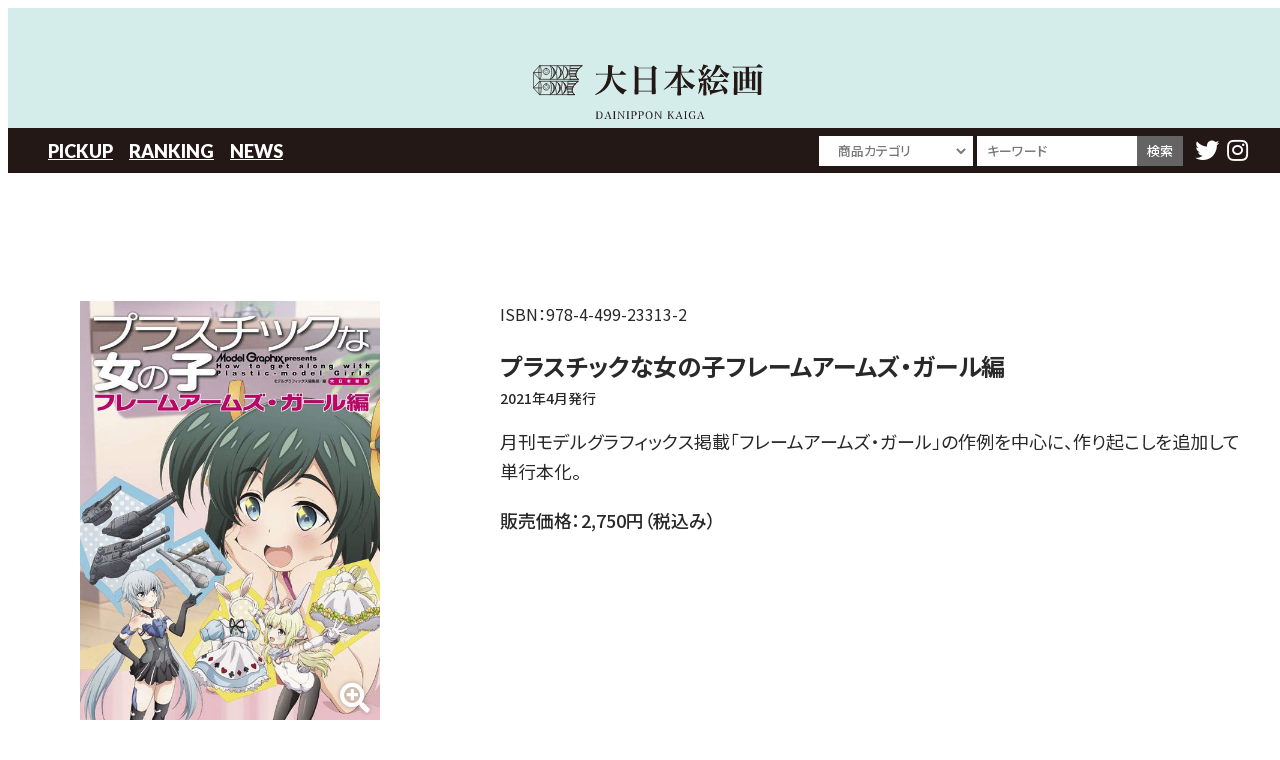

--- FILE ---
content_type: text/html; charset=UTF-8
request_url: https://kaiga.co.jp/publication/books/%E3%83%97%E3%83%A9%E3%82%B9%E3%83%81%E3%83%83%E3%82%AF%E3%81%AA%E5%A5%B3%E3%81%AE%E5%AD%90%E3%83%95%E3%83%AC%E3%83%BC%E3%83%A0%E3%82%A2%E3%83%BC%E3%83%A0%E3%82%BA%E3%83%BB%E3%82%AC%E3%83%BC%E3%83%AB/
body_size: 29647
content:
<!DOCTYPE html>
<html lang="ja">
<!-- start header -->
<head>
    <meta charset="UTF-8" />
    <meta name="viewport" content="width=device-width, initial-scale=1" />
    <!-- description -->
    <meta name="description" content="大日本絵画はモデルグラフィックス,アーマーモデリング,スケールアヴィエーション,ミリタリー,絵本,えほんなどを出版" />
    <!-- icon -->
    <link rel="shortcut icon" href="https://kaiga.co.jp/wp-content/themes/dp/common/assets/favicon.ico" type="image/x-icon" />
    <link rel="apple-touch-icon" href="https://kaiga.co.jp/wp-content/themes/dp/common/assets/apple-touch-icon.png" />
    <link rel="apple-touch-icon" sizes="57x57" href="https://kaiga.co.jp/wp-content/themes/dp/common/assets/apple-touch-icon-57x57.png" />
    <link rel="apple-touch-icon" sizes="72x72" href="https://kaiga.co.jp/wp-content/themes/dp/common/assets/apple-touch-icon-72x72.png" />
    <link rel="apple-touch-icon" sizes="76x76" href="https://kaiga.co.jp/wp-content/themes/dp/common/assets/apple-touch-icon-76x76.png" />
    <link rel="apple-touch-icon" sizes="114x114" href="https://kaiga.co.jp/wp-content/themes/dp/common/assets/apple-touch-icon-114x114.png" />
    <link rel="apple-touch-icon" sizes="120x120" href="https://kaiga.co.jp/wp-content/themes/dp/common/assets/apple-touch-icon-120x120.png" />
    <link rel="apple-touch-icon" sizes="144x144" href="https://kaiga.co.jp/wp-content/themes/dp/common/assets/apple-touch-icon-144x144.png" />
    <link rel="apple-touch-icon" sizes="152x152" href="https://kaiga.co.jp/wp-content/themes/dp/common/assets/apple-touch-icon-152x152.png" />
    <link rel="apple-touch-icon" sizes="180x180" href="https://kaiga.co.jp/wp-content/themes/dp/common/assets/apple-touch-icon-180x180.png" />
    <!-- reset -->
    <link href="https://kaiga.co.jp/wp-content/themes/dp/common/css/reset.css" rel="stylesheet" type="text/css" />
    <!-- fontawesome -->
    <link href="https://kaiga.co.jp/wp-content/themes/dp/common/css/all.css" rel="stylesheet" type="text/css" />
    <!-- swiper -->
            <link rel="stylesheet" href="https://kaiga.co.jp/wp-content/themes/dp/common/css/swiper-bundle.min.css">
        <!-- Lightbox2 -->
            <link rel="stylesheet" href="https://kaiga.co.jp/wp-content/themes/dp/common/css/lightbox.min.css">
        <!-- ScrollHint -->
        <!-- style -->
    <link href="https://kaiga.co.jp/wp-content/themes/dp/style.css" rel="stylesheet" type="text/css">
    <!-- キャッシュ更新用 -->
    <link rel="stylesheet" href="https://kaiga.co.jp/wp-content/themes/dp/style.css?20260118-0735" type="text/css">
    <!-- wp_head start -->
    <title>プラスチックな女の子フレームアームズ・ガール編 | 大日本絵画</title>
<meta name='robots' content='max-image-preview:large' />
<link rel='stylesheet' id='contact-form-7-css' href='https://kaiga.co.jp/wp-content/plugins/contact-form-7/includes/css/styles.css?ver=5.6.4' type='text/css' media='all' />
<link rel="https://api.w.org/" href="https://kaiga.co.jp/wp-json/" /><link rel="alternate" type="application/json" href="https://kaiga.co.jp/wp-json/wp/v2/publication/3843" /><link rel="canonical" href="https://kaiga.co.jp/publication/books/%e3%83%97%e3%83%a9%e3%82%b9%e3%83%81%e3%83%83%e3%82%af%e3%81%aa%e5%a5%b3%e3%81%ae%e5%ad%90%e3%83%95%e3%83%ac%e3%83%bc%e3%83%a0%e3%82%a2%e3%83%bc%e3%83%a0%e3%82%ba%e3%83%bb%e3%82%ac%e3%83%bc%e3%83%ab/" />
<link rel='shortlink' href='https://kaiga.co.jp/?p=3843' />
<link rel="alternate" type="application/json+oembed" href="https://kaiga.co.jp/wp-json/oembed/1.0/embed?url=https%3A%2F%2Fkaiga.co.jp%2Fpublication%2Fbooks%2F%25e3%2583%2597%25e3%2583%25a9%25e3%2582%25b9%25e3%2583%2581%25e3%2583%2583%25e3%2582%25af%25e3%2581%25aa%25e5%25a5%25b3%25e3%2581%25ae%25e5%25ad%2590%25e3%2583%2595%25e3%2583%25ac%25e3%2583%25bc%25e3%2583%25a0%25e3%2582%25a2%25e3%2583%25bc%25e3%2583%25a0%25e3%2582%25ba%25e3%2583%25bb%25e3%2582%25ac%25e3%2583%25bc%25e3%2583%25ab%2F" />
<link rel="alternate" type="text/xml+oembed" href="https://kaiga.co.jp/wp-json/oembed/1.0/embed?url=https%3A%2F%2Fkaiga.co.jp%2Fpublication%2Fbooks%2F%25e3%2583%2597%25e3%2583%25a9%25e3%2582%25b9%25e3%2583%2581%25e3%2583%2583%25e3%2582%25af%25e3%2581%25aa%25e5%25a5%25b3%25e3%2581%25ae%25e5%25ad%2590%25e3%2583%2595%25e3%2583%25ac%25e3%2583%25bc%25e3%2583%25a0%25e3%2582%25a2%25e3%2583%25bc%25e3%2583%25a0%25e3%2582%25ba%25e3%2583%25bb%25e3%2582%25ac%25e3%2583%25bc%25e3%2583%25ab%2F&#038;format=xml" />
<noscript><style>.lazyload[data-src]{display:none !important;}</style></noscript><style>.lazyload{background-image:none !important;}.lazyload:before{background-image:none !important;}</style>    <!-- wp_head end -->
</head><!-- end header -->

<body id="top" class="publication-template-default single single-publication postid-3843">
<script data-cfasync="false" data-no-defer="1">var ewww_webp_supported=false;</script>
  <!-- start site-header -->
  <div class="header-wrap">
    <header id="site-header">
        <h1><a href="https://kaiga.co.jp/"><img src="[data-uri]" alt="大日本絵画" data-src="https://kaiga.co.jp/wp-content/themes/dp/common/images/logo.svg" decoding="async" class="lazyload"><noscript><img src="https://kaiga.co.jp/wp-content/themes/dp/common/images/logo.svg" alt="大日本絵画" data-eio="l"></noscript></a></h1>
        <div class="button"><span></span><span></span><span></span></div>
        <nav class="menu">
            <div class="menu-wrap">
                <ul class="spMenu">
                    <li><a href="https://whiteserow55.sakura.ne.jp/"><li>ホーム</li></a></li>
                    	<li class="cat-item cat-item-40"><a href="https://kaiga.co.jp/genre/model-graphix/">Model Graphix</a>
</li>
	<li class="cat-item cat-item-41"><a href="https://kaiga.co.jp/genre/armour-modelling/">Armour Modelling</a>
</li>
	<li class="cat-item cat-item-42"><a href="https://kaiga.co.jp/genre/scale-aviation/">Scale Aviation</a>
</li>
	<li class="cat-item cat-item-43"><a href="https://kaiga.co.jp/genre/navy-yard/">Navy Yard</a>
</li>
	<li class="cat-item cat-item-2"><a href="https://kaiga.co.jp/genre/picture-book/">しかけえほん</a>
</li>
	<li class="cat-item cat-item-3"><a href="https://kaiga.co.jp/genre/model-military/">模型・ミリタリー書籍</a>
</li>
	<li class="cat-item cat-item-45"><a href="https://kaiga.co.jp/genre/limited-edition/">HP限定商品</a>
</li>
                                            <li><a href="https://kaiga.co.jp/#pickup">PICKUP</a></li>
                        <li><a href="https://kaiga.co.jp/#ranking">RANKING</a></li>
                        <li><a href="https://kaiga.co.jp/#news">NEWS</a></li>
                                        <li><a href="https://kaiga.co.jp/copyright/"><li>著作権の利用について</li></a></li>
<li><a href="https://kaiga.co.jp/company-profile/"><li>会社概要</li></a></li>
<li><a href="https://kaiga.co.jp/inquiry/"><li>お問い合わせ</li></a></li>
<li><a href="https://kaiga.co.jp/privacy-policy/"><li>プライバシーポリシー</li></a></li>
<li><a href="https://kaiga.co.jp/stores/"><li>常備店一覧</li></a></li>
                    <!-- <li><a href="https://kaiga.co.jp/copyright">著作権の利用について</a></li>
                    <li><a href="https://kaiga.co.jp/company-profile">会社概要</a></li>
                    <li><a href="https://kaiga.co.jp/inquiry">お問い合わせ</a></li>
                    <li><a href="https://kaiga.co.jp/privacy-policy">プライバシーポリシー</a></li> -->
                </ul>
            </div>
        </nav>
    </header>
    <nav>
        <div class="wrap">
            <ul id="global">
                                    <li><a href="https://kaiga.co.jp/#pickup">PICKUP</a></li>
                    <li><a href="https://kaiga.co.jp/#ranking">RANKING</a></li>
                    <li><a href="https://kaiga.co.jp/#news">NEWS</a></li>
                            </ul>
            <form role="search" method="get" class="search-form" action="https://kaiga.co.jp">
                <label>
                    <select name="post_type" id="post_type">
                        <option value="" selected hidden>商品カテゴリ</option>
                                                        <option value="40" >Model Graphix</option>
                                                        <option value="41" >Armour Modelling</option>
                                                        <option value="42" >Scale Aviation</option>
                                                        <option value="43" >Navy Yard</option>
                                                        <option value="2" >しかけえほん</option>
                                                        <option value="3" >模型・ミリタリー書籍</option>
                                                        <option value="45" >HP限定商品</option>
                                            </select>
                </label>
                <label>
                    <input type="search" class="search-field" placeholder="キーワード" value="" name="s" title="" /><input type="submit" class="search-submit" value="検索" />
                </label>
            </form>
            <ul id="sns">
                <li><a href="https://twitter.com/dainipponkaiga"><i class="fab fa-twitter"></i></a></li>
                <li><a href="https://www.instagram.com/dainihonkaiga/?r=nametag"><i class="fab fa-instagram"></i></a></li>
            </ul>
        </div>
    </nav>
</div>  <!-- end site-header -->
  <main>
    <!-- start sns -->
    <div class="wrap sns">
    <ul>
        <li><a href="https://twitter.com/dainipponkaiga"><i class="fab fa-twitter"></i></a></li>
        <li><a href="https://www.instagram.com/dainihonkaiga/?r=nametag"><i class="fab fa-instagram"></i></a></li>
    </ul>
</div>    <!-- end sns -->
    <section class="content-block single" id="%e3%83%97%e3%83%a9%e3%82%b9%e3%83%81%e3%83%83%e3%82%af%e3%81%aa%e5%a5%b3%e3%81%ae%e5%ad%90%e3%83%95%e3%83%ac%e3%83%bc%e3%83%a0%e3%82%a2%e3%83%bc%e3%83%a0%e3%82%ba%e3%83%bb%e3%82%ac%e3%83%bc%e3%83%ab">
              <!-- start book-content -->
        <div class="wrap book-content">
    <section class="book-img">
        <figure>                <a href="https://kaiga.co.jp/wp-content/uploads/2022/08/9784499233132.jpg" data-lightbox="fullimg"><img src="[data-uri]" alt="" data-src="https://kaiga.co.jp/wp-content/uploads/2022/08/9784499233132.jpg" decoding="async" class="lazyload" /><noscript><img src="https://kaiga.co.jp/wp-content/uploads/2022/08/9784499233132.jpg" alt="" data-eio="l" /></noscript></a>
                <!-- <img src="[data-uri]" alt="" data-src="https://kaiga.co.jp/wp-content/uploads/2022/08/9784499233132-265x375.jpg" decoding="async" class="lazyload" /><noscript><img src="https://kaiga.co.jp/wp-content/uploads/2022/08/9784499233132-265x375.jpg" alt="" data-eio="l" /></noscript> -->
                    </figure>
            </section>
    <section class="book-detail">
                            <p class="jan">ISBN：<span>978-4-499-23313-2</span></p>
                <h3>プラスチックな女の子フレームアームズ・ガール編            <!--  -->

                            <span>2021年4月発行</span>
            
        </h3>
                    <p>月刊モデルグラフィックス掲載「フレームアームズ・ガール」の作例を中心に、作り起こしを追加して単行本化。</p>
                            <!-- <p class="price">販売価格(税抜)：<span>2,500</span>円</p> -->
            <p class="tax">販売価格：<span>2,750</span>円（税込み）</p>
                        <!-- stock -->
                    <!-- no stock -->
                <!-- //stock -->
    </section>
</div>
        <!-- end book-content -->
        <!-- start related -->
        <div class="wrap related-slide">
    <h3>関連商品</h3>
    <div class="swiper related">
        <div class="swiper-wrapper">
                            
                    <div class="swiper-slide">
                        <a href="https://kaiga.co.jp/publication/books/%e3%82%aa%e3%82%b9%e3%83%97%e3%83%ac%e3%82%a4%e4%b8%96%e7%95%8c%e3%81%ae%e6%88%a6%e9%97%98%e6%a9%9f%e3%82%a8%e3%83%bc%e3%82%b912-%e7%ac%ac8%e8%88%aa%e7%a9%ba%e8%bb%8d%e3%81%aep-47%e3%82%b5%e3%83%b3/">
                                                            <img src="[data-uri]" alt="" data-src="https://kaiga.co.jp/wp-content/uploads/2022/08/9784499227575.jpg" decoding="async" class="lazyload" /><noscript><img src="https://kaiga.co.jp/wp-content/uploads/2022/08/9784499227575.jpg" alt="" data-eio="l" /></noscript>
                                                        <div class="descwrap">
                                <h6 class="book">オスプレイ世界の戦闘機エース12 第8航空軍のP-47サンダーボルトエース</h6>
                                                                    <p class="publication">2001年8月発行</p>
                                                            </div>
                        </a>
                    </div>

                
                    <div class="swiper-slide">
                        <a href="https://kaiga.co.jp/publication/books/%e3%82%ac%e3%83%b3%e3%83%80%e3%83%a0%e3%82%a2%e3%83%bc%e3%82%ab%e3%82%a4%e3%83%b4%e3%82%b9%e3%80%8e%e3%82%b0%e3%83%aa%e3%83%97%e3%82%b9%e6%88%a6%e5%bd%b9%e3%80%8f%e7%b7%a8/">
                                                            <img src="[data-uri]" alt="" data-src="https://kaiga.co.jp/wp-content/uploads/2022/08/9784499231220-300x320.jpg" decoding="async" class="lazyload" /><noscript><img src="https://kaiga.co.jp/wp-content/uploads/2022/08/9784499231220-300x320.jpg" alt="" data-eio="l" /></noscript>
                                                        <div class="descwrap">
                                <h6 class="book">ガンダムアーカイヴス『グリプス戦役』編</h6>
                                                                    <p class="publication">2013年11月発行</p>
                                                            </div>
                        </a>
                    </div>

                
                    <div class="swiper-slide">
                        <a href="https://kaiga.co.jp/publication/books/%e6%97%a5%e6%9c%ac%e6%b5%b7%e8%bb%8d%e6%88%a6%e9%97%98%e6%a9%9f%e9%9a%8a%e3%80%80%e5%86%99%e7%9c%9f%e9%9b%86%e3%80%80%e3%80%80%e5%a4%a7%e9%99%b8%e3%81%ae%e5%8f%a4%e8%b1%aa%e3%80%81%e7%ac%ac12%e8%88%aa/">
                                                            <img src="[data-uri]" alt="" data-src="https://kaiga.co.jp/wp-content/uploads/2022/08/9784499230643.jpg" decoding="async" class="lazyload" /><noscript><img src="https://kaiga.co.jp/wp-content/uploads/2022/08/9784499230643.jpg" alt="" data-eio="l" /></noscript>
                                                        <div class="descwrap">
                                <h6 class="book">日本海軍戦闘機隊　写真集　　大陸の古豪、第12航空隊と第14航空隊</h6>
                                                                    <p class="publication">2011年10月発行</p>
                                                            </div>
                        </a>
                    </div>

                
                    <div class="swiper-slide">
                        <a href="https://kaiga.co.jp/publication/books/%e7%aa%81%e6%92%83%e7%a0%b2%e5%85%b5%e4%b8%8a/">
                                                            <img src="[data-uri]" alt="" data-src="https://kaiga.co.jp/wp-content/uploads/2022/08/9784499227728.jpg" decoding="async" class="lazyload" /><noscript><img src="https://kaiga.co.jp/wp-content/uploads/2022/08/9784499227728.jpg" alt="" data-eio="l" /></noscript>
                                                        <div class="descwrap">
                                <h6 class="book">突撃砲兵[上]</h6>
                                                                    <p class="publication">2002年3月発行</p>
                                                            </div>
                        </a>
                    </div>

                
                    <div class="swiper-slide">
                        <a href="https://kaiga.co.jp/publication/books/%e7%9c%9f%e7%8f%a0%e6%b9%be%e5%a5%87%e8%a5%b21941-12-8%e3%80%80%e6%a8%a1%e5%9e%8b%e3%81%a7%e3%81%9f%e3%81%a9%e3%82%8b%e5%a4%aa%e5%b9%b3%e6%b4%8b%e6%88%a6%e4%ba%89%e3%81%ae%e6%b5%b7%e6%88%a6%e3%82%b7/">
                                                            <img src="[data-uri]" alt="" data-src="https://kaiga.co.jp/wp-content/uploads/2022/08/9784499231602.jpg" decoding="async" class="lazyload" /><noscript><img src="https://kaiga.co.jp/wp-content/uploads/2022/08/9784499231602.jpg" alt="" data-eio="l" /></noscript>
                                                        <div class="descwrap">
                                <h6 class="book">真珠湾奇襲1941.12.8　模型でたどる太平洋戦争の海戦シリーズ</h6>
                                                                    <p class="publication">2015年11月発行</p>
                                                            </div>
                        </a>
                    </div>

                
                    <div class="swiper-slide">
                        <a href="https://kaiga.co.jp/publication/books/%e3%83%ab%e3%83%b3%e3%82%ac%e6%b2%96%e3%81%ae%e9%96%83%e5%85%89/">
                                                            <img src="[data-uri]" alt="" data-src="https://kaiga.co.jp/wp-content/uploads/2022/08/9784499229739.jpg" decoding="async" class="lazyload" /><noscript><img src="https://kaiga.co.jp/wp-content/uploads/2022/08/9784499229739.jpg" alt="" data-eio="l" /></noscript>
                                                        <div class="descwrap">
                                <h6 class="book">ルンガ沖の閃光</h6>
                                                                    <p class="publication">2008年9月発行</p>
                                                            </div>
                        </a>
                    </div>

                
                    <div class="swiper-slide">
                        <a href="https://kaiga.co.jp/publication/books/%e3%82%aa%e3%82%b9%e3%83%97%e3%83%ac%e3%82%a4%e8%bb%8d%e7%94%a8%e6%a9%9f%e3%82%b7%e3%83%aa%e3%83%bc%e3%82%ba44-%e3%82%af%e3%83%ad%e3%82%a2%e3%83%81%e3%82%a2%e7%a9%ba%e8%bb%8d%e3%81%ae%e3%83%a1/">
                                                            <img src="[data-uri]" alt="" data-src="https://kaiga.co.jp/wp-content/uploads/2022/08/9784499228398.jpg" decoding="async" class="lazyload" /><noscript><img src="https://kaiga.co.jp/wp-content/uploads/2022/08/9784499228398.jpg" alt="" data-eio="l" /></noscript>
                                                        <div class="descwrap">
                                <h6 class="book">オスプレイ軍用機シリーズ44 クロアチア空軍のメッサーシュミットBf109エース</h6>
                                                                    <p class="publication">2004年4月発行</p>
                                                            </div>
                        </a>
                    </div>

                
                    <div class="swiper-slide">
                        <a href="https://kaiga.co.jp/publication/books/%e7%ac%ac10%e6%88%a6%e8%bb%8a%e5%b8%ab%e5%9b%a3%e6%88%a6%e5%a0%b4%e5%86%99%e7%9c%9f%e9%9b%86/">
                                                            <img src="[data-uri]" alt="" data-src="https://kaiga.co.jp/wp-content/uploads/2022/08/9784499228411.jpg" decoding="async" class="lazyload" /><noscript><img src="https://kaiga.co.jp/wp-content/uploads/2022/08/9784499228411.jpg" alt="" data-eio="l" /></noscript>
                                                        <div class="descwrap">
                                <h6 class="book">第10戦車師団戦場写真集</h6>
                                                                    <p class="publication">2004年5月発行</p>
                                                            </div>
                        </a>
                    </div>

                
                    <div class="swiper-slide">
                        <a href="https://kaiga.co.jp/publication/books/%e3%83%90%e3%83%ab%e3%82%b8%e3%81%ae%e6%88%a6%e3%81%84%e4%b8%8b/">
                                                            <img src="[data-uri]" alt="画像準備中" data-src="https://kaiga.co.jp/wp-content/themes/dp/common/assets/thumbnail.jpg" decoding="async" class="lazyload"><noscript><img src="https://kaiga.co.jp/wp-content/themes/dp/common/assets/thumbnail.jpg" alt="画像準備中" data-eio="l"></noscript>
                                                        <div class="descwrap">
                                <h6 class="book">バルジの戦い(下)</h6>
                                                                    <p class="publication"></p>
                                                            </div>
                        </a>
                    </div>

                
                    <div class="swiper-slide">
                        <a href="https://kaiga.co.jp/publication/books/%e3%82%aa%e3%82%b9%e3%83%97%e3%83%ac%e3%82%a4%e4%b8%96%e7%95%8c%e3%81%ae%e6%88%a6%e8%bb%8a6-%e3%83%86%e3%82%a3%e3%82%ac%e3%83%bc%e2%85%b0%e9%87%8d%e6%88%a6%e8%bb%8a/">
                                                            <img src="[data-uri]" alt="" data-src="https://kaiga.co.jp/wp-content/uploads/2022/08/9784499227315-300x320.jpg" decoding="async" class="lazyload" /><noscript><img src="https://kaiga.co.jp/wp-content/uploads/2022/08/9784499227315-300x320.jpg" alt="" data-eio="l" /></noscript>
                                                        <div class="descwrap">
                                <h6 class="book">オスプレイ世界の戦車6 ティガーⅠ重戦車</h6>
                                                                    <p class="publication">2000年12月発行</p>
                                                            </div>
                        </a>
                    </div>

                
                    <div class="swiper-slide">
                        <a href="https://kaiga.co.jp/publication/books/%e3%82%aa%e3%82%b9%e3%83%97%e3%83%ac%e3%82%a4%e8%bb%8d%e7%94%a8%e6%a9%9f%e3%82%b7%e3%83%aa%e3%83%bc%e3%82%ba52-%e3%83%89%e3%82%a4%e3%83%84%e7%a9%ba%e8%bb%8d%e5%bc%b7%e8%a5%b2%e9%a3%9b%e8%a1%8c/">
                                                            <img src="[data-uri]" alt="" data-src="https://kaiga.co.jp/wp-content/uploads/2022/08/9784499229166.jpg" decoding="async" class="lazyload" /><noscript><img src="https://kaiga.co.jp/wp-content/uploads/2022/08/9784499229166.jpg" alt="" data-eio="l" /></noscript>
                                                        <div class="descwrap">
                                <h6 class="book">オスプレイ軍用機シリーズ52 ドイツ空軍強襲飛行隊</h6>
                                                                    <p class="publication">2006年8月発行</p>
                                                            </div>
                        </a>
                    </div>

                
                    <div class="swiper-slide">
                        <a href="https://kaiga.co.jp/publication/books/%e6%a0%84%e5%85%89%e3%81%ae%e8%8d%92%e9%b7%b2%e3%81%9f%e3%81%a1/">
                                                            <img src="[data-uri]" alt="画像準備中" data-src="https://kaiga.co.jp/wp-content/themes/dp/common/assets/thumbnail.jpg" decoding="async" class="lazyload"><noscript><img src="https://kaiga.co.jp/wp-content/themes/dp/common/assets/thumbnail.jpg" alt="画像準備中" data-eio="l"></noscript>
                                                        <div class="descwrap">
                                <h6 class="book">栄光の荒鷲たち</h6>
                                                                    <p class="publication"></p>
                                                            </div>
                        </a>
                    </div>

                                            
        </div>
        <div class="swiper-button-next"></div>
        <div class="swiper-button-prev"></div>
    </div>
</div>        <!-- end related -->
          </section>
  </main>
  <!-- start footer -->
  <footer id="site-footer">
    <div class="wrap">
        <nav>
            <ul>
				<li><a href="https://kaiga.co.jp/stores">常備店一覧</a></li>
                <li><a href="https://kaiga.co.jp/privacy-policy">プライバシーポリシー</a></li>
                <li><a href="https://kaiga.co.jp/copyright">著作権の利用について</a></li>
                <li><a href="https://kaiga.co.jp/company-profile">会社概要</a></li>
                <li><a href="https://kaiga.co.jp/inquiry">お問い合わせ</a></li>
            </ul>
        </nav><small><i class="fa fa-copyright"></i>2005 株式会社大日本絵画</small>
    </div>
    <p id="return"><a href="#"><i class="fas fa-chevron-circle-up"></i></a></p>
</footer>  <!-- end footer -->
  <!-- start optional -->
  <!-- optinal -->
<script src="https://ajax.googleapis.com/ajax/libs/jquery/3.6.0/jquery.min.js"></script>
<script src="https://kaiga.co.jp/wp-content/themes/dp/common/js/script.js"></script>
  <script src="https://kaiga.co.jp/wp-content/themes/dp/common/js/swiper-bundle.min.js"></script>
  <script src="https://kaiga.co.jp/wp-content/themes/dp/common/js/lightbox.min.js"></script>
  <script>
    /* related */
    var swiper = new Swiper(".related", {
      slidesPerView: 2,
      spaceBetween: 10,
      breakpoints: {
        576: {
          slidesPerView: 3,
          spaceBetween: 20,
        },
        768: {
          slidesPerView: 4,
          spaceBetween: 30,
        },
        992: {
          slidesPerView: 5,
          spaceBetween: 30,
        },
        1200: {
          slidesPerView: 5,
          spaceBetween: 50,
        },
      },
      centeredSlides: true,
      autoplay: {
        delay: 3000,
      },
      loop: true,
      navigation: {
        nextEl: ".swiper-button-next",
        prevEl: ".swiper-button-prev",
      },
    });
  </script>
<!-- wp_footer start -->
<script type='text/javascript' id='eio-lazy-load-js-before'>
var eio_lazy_vars = {"exactdn_domain":"","skip_autoscale":0,"threshold":0};
</script>
<script type='text/javascript' src='https://kaiga.co.jp/wp-content/plugins/ewww-image-optimizer/includes/lazysizes.min.js?ver=692' id='eio-lazy-load-js'></script>
<script type='text/javascript' src='https://kaiga.co.jp/wp-content/plugins/contact-form-7/includes/swv/js/index.js?ver=5.6.4' id='swv-js'></script>
<script type='text/javascript' id='contact-form-7-js-extra'>
/* <![CDATA[ */
var wpcf7 = {"api":{"root":"https:\/\/kaiga.co.jp\/wp-json\/","namespace":"contact-form-7\/v1"}};
/* ]]> */
</script>
<script type='text/javascript' src='https://kaiga.co.jp/wp-content/plugins/contact-form-7/includes/js/index.js?ver=5.6.4' id='contact-form-7-js'></script>
<!-- wp_footer end -->  <!-- end optional -->
</body>

</html>

--- FILE ---
content_type: image/svg+xml
request_url: https://kaiga.co.jp/wp-content/themes/dp/common/images/logo.svg
body_size: 14134
content:
<?xml version="1.0" encoding="utf-8"?>
<!-- Generator: Adobe Illustrator 26.3.1, SVG Export Plug-In . SVG Version: 6.00 Build 0)  -->
<svg version="1.1" id="レイヤー_1" xmlns="http://www.w3.org/2000/svg" xmlns:xlink="http://www.w3.org/1999/xlink" x="0px"
	 y="0px" width="316.8px" height="75.6px" viewBox="0 0 316.8 75.6" style="enable-background:new 0 0 316.8 75.6;"
	 xml:space="preserve">
<style type="text/css">
	.st0{fill:#231815;}
	.st1{fill:none;stroke:#231815;stroke-width:0.9543;stroke-linecap:round;stroke-linejoin:round;}
	.st2{fill:none;stroke:#231815;stroke-width:0.4806;stroke-linecap:round;stroke-linejoin:round;}
</style>
<g>
	<g>
		<path class="st0" d="M86.4,75c0.4,0,0.8,0,0.9-0.2c0.1-0.1,0.1-0.4,0.1-1.2v-6.8c0-0.9,0-1.1-0.1-1.2c-0.2-0.2-0.5-0.2-0.9-0.2
			v-0.3h4.1c1.5,0,2.6,0.2,3.3,0.6c1.3,0.9,2.1,2.2,2.1,4.3c0,2.1-0.8,3.6-1.9,4.5c-0.9,0.6-2.1,0.8-3.8,0.8h-3.8
			C86.4,75.5,86.4,75,86.4,75z M90.3,74.8c1.4,0,2.4-0.4,3-1.1c0.6-0.8,1.1-1.9,1.1-3.4s-0.3-2.6-0.8-3.4C93,66,92,65.4,90.3,65.4
			h-1.2v9.4H90.3z"/>
		<path class="st0" d="M100.5,73c-0.2,0.5-0.3,0.9-0.3,1.2c0,0.4,0.3,0.8,1.2,0.8v0.3H98V75c0.9,0,1.3-0.5,2-2l3-7.9l0.9-0.1l3,8.5
			c0.3,0.8,0.5,1.2,0.8,1.4c0.2,0.1,0.3,0.1,0.8,0.1v0.3h-3.9V75c0.8,0,1-0.1,1-0.6c0-0.2,0-0.4-0.2-0.9l-0.6-1.7h-3.9L100.5,73z
			 M102.9,66.5l-1.8,4.8h3.5L102.9,66.5z"/>
		<path class="st0" d="M110.1,75c1.2,0,1.2-0.2,1.2-1.5v-6.8c0-1.4-0.1-1.4-1.2-1.5v-0.3h3.9v0.3c-1.2,0-1.2,0.1-1.2,1.5v6.8
			c0,1.3,0.1,1.3,1.2,1.5v0.3h-3.9V75z"/>
		<path class="st0" d="M118.1,72.9c0,1.1,0,1.5,0.1,1.6c0.2,0.3,0.5,0.5,1,0.5v0.3h-3.1V75c1,0,1.3-0.5,1.3-2.4v-5.7
			c0-1.4-0.1-1.5-1.2-1.7V65h2.5l5.9,8.2v-5.7c0-1.2,0-1.6-0.2-1.9c-0.1-0.3-0.5-0.4-1-0.4v-0.3h3.3v0.3c-1,0-1.3,0.4-1.3,2.1V75
			h-0.9l-6.3-9.1v7H118.1z"/>
		<path class="st0" d="M128.7,75c1.2,0,1.2-0.2,1.2-1.5v-6.8c0-1.4-0.1-1.4-1.2-1.5v-0.3h3.9v0.3c-1.2,0-1.2,0.1-1.2,1.5v6.8
			c0,1.3,0.1,1.3,1.2,1.5v0.3h-3.9V75z"/>
		<path class="st0" d="M137.4,73.5c0,1.3,0.1,1.3,1.2,1.5v0.3h-3.8V75c1.1,0,1.2-0.2,1.2-1.5v-6.8c0-1.4-0.2-1.4-1.1-1.5v-0.3h3.9
			c1.1,0,2,0.1,2.6,0.4c0.9,0.4,1.4,1.2,1.4,2.6c0,1.3-0.6,2.2-1.8,2.6c-0.6,0.1-1.6,0.3-2.7,0.3h-0.9
			C137.4,70.8,137.4,73.5,137.4,73.5z M138.3,70.5c1,0,1.8-0.2,2.1-0.6c0.4-0.4,0.6-1.1,0.6-1.9c0-1.7-0.9-2.6-2.5-2.6h-1.2v4.9h1.1
			V70.5z"/>
		<path class="st0" d="M147.3,73.5c0,1.3,0.1,1.3,1.2,1.5v0.3h-3.8V75c1.1,0,1.2-0.2,1.2-1.5v-6.8c0-1.4-0.1-1.4-1.1-1.5v-0.3h3.9
			c1,0,1.9,0.1,2.5,0.4c0.9,0.4,1.4,1.2,1.4,2.6c0,1.3-0.6,2.2-1.8,2.6c-0.6,0.1-1.6,0.3-2.7,0.3h-0.9
			C147.3,70.8,147.3,73.5,147.3,73.5z M148.2,70.5c1,0,1.8-0.2,2.1-0.6c0.4-0.4,0.6-1.1,0.6-1.9c0-1.7-0.9-2.6-2.5-2.6h-1.2v4.9h1.1
			V70.5z"/>
		<path class="st0" d="M159.9,64.8c2.8,0,4.8,2.1,4.8,5.4s-1.9,5.4-4.8,5.4c-2.9,0-4.8-2.1-4.8-5.4S156.9,64.8,159.9,64.8z
			 M157.4,73.7c0.5,0.9,1.4,1.5,2.4,1.5c2,0,3.2-1.8,3.2-4.9c0-1.5-0.3-2.6-0.8-3.5c-0.6-0.9-1.4-1.5-2.4-1.5c-1,0-1.9,0.5-2.4,1.5
			c-0.4,0.9-0.8,2.1-0.8,3.5C156.6,71.5,156.9,72.8,157.4,73.7z"/>
		<path class="st0" d="M168.9,72.9c0,1.1,0,1.5,0.1,1.6c0.1,0.3,0.4,0.5,1,0.5v0.3H167V75c1.1,0,1.4-0.5,1.4-2.4v-5.7
			c0-1.4-0.1-1.5-1.2-1.7V65h2.6l5.9,8.4v-5.7c0-1.2,0-1.7-0.1-1.9c-0.1-0.3-0.4-0.5-1-0.5V65h3.3v0.3c-1,0-1.4,0.5-1.4,2.1v7.8
			h-0.9l-6.3-9.2v6.9H168.9z"/>
		<path class="st0" d="M187.8,73.5c0,1.3,0.1,1.3,1.2,1.5v0.3h-3.8V75c1.1,0,1.2-0.2,1.2-1.5v-6.8c0-1.4-0.1-1.4-1.1-1.5v-0.3h3.8
			v0.3c-1,0-1.2,0.1-1.2,1.5v3.8l3.1-3.5c0.5-0.4,0.8-0.9,0.8-1.2s-0.3-0.4-0.9-0.4v-0.3h3.4v0.3c-0.9,0-1.5,0.4-2.5,1.6l-2,2.1
			l3.2,4.6c0.6,0.9,1.1,1.2,1.7,1.2v0.3h-2.5c-0.3-0.6-0.5-0.9-0.9-1.5l-2.4-3.8l-1,1.1L187.8,73.5L187.8,73.5z"/>
		<path class="st0" d="M198.5,73c-0.2,0.5-0.3,0.9-0.3,1.2c0,0.4,0.3,0.8,1.2,0.8v0.3h-3.5V75c0.9,0,1.3-0.5,2-2l3-7.9l0.9-0.1
			l3,8.5c0.3,0.8,0.4,1.2,0.8,1.4c0.2,0.1,0.3,0.1,0.8,0.1v0.3h-3.8V75c0.8,0,1.1-0.1,1.1-0.6c0-0.2,0-0.4-0.2-0.9l-0.6-1.6h-3.9
			L198.5,73z M200.9,66.5l-1.8,4.8h3.4L200.9,66.5z"/>
		<path class="st0" d="M208.2,75c1.2,0,1.2-0.2,1.2-1.5v-6.8c0-1.4-0.2-1.4-1.2-1.5v-0.3h3.9v0.3c-1.2,0-1.2,0.1-1.2,1.5v6.8
			c0,1.3,0.2,1.3,1.2,1.5v0.3h-3.9V75z"/>
		<path class="st0" d="M224.1,70.7V71c-1,0-1,0.1-1,1.3v1c0,0.8,0,1.1,0,1.5c-0.6,0-0.9,0.2-1.7,0.3c-0.9,0.1-1.5,0.3-2.1,0.3
			c-3,0-4.7-2-4.7-5.1c0-3.3,1.9-5.6,4.8-5.6c0.6,0,1.1,0,2,0.3c0.2,0,0.4,0.2,0.8,0.2c0.3,0,0.4,0,0.9-0.2v3h-0.5
			c-0.2-0.8-0.3-1.3-0.6-1.8c-0.4-0.6-1.2-1-2.2-1c-1.2,0-2.1,0.6-2.7,1.5c-0.5,0.9-0.8,1.9-0.8,3.3c0,1.4,0.3,2.6,0.8,3.5
			c0.6,1,1.3,1.5,2.5,1.5c0.9,0,1.8-0.3,2.2-0.6v-2.2c0-1.2-0.2-1.3-1.2-1.3v-0.3h3.4V70.7z"/>
		<path class="st0" d="M228.3,73c-0.2,0.5-0.3,0.9-0.3,1.2c0,0.4,0.3,0.8,1.2,0.8v0.3h-3.5V75c0.9,0,1.3-0.5,2-2l3-7.9l0.9-0.1
			l3,8.5c0.3,0.8,0.4,1.2,0.8,1.4c0.2,0.1,0.3,0.1,0.8,0.1v0.3h-3.9V75c0.8,0,1-0.1,1-0.6c0-0.2,0-0.4-0.2-0.9l-0.6-1.7h-3.9
			L228.3,73z M230.7,66.5l-1.8,4.8h3.5L230.7,66.5z"/>
	</g>
	<g>
		<g>
			<path class="st0" d="M108.8,14.6c1.2,5.4,3.5,9.7,6.9,13.4c2.2,2.2,5.2,4.5,8.2,5.8c1.7,0.8,3,1.2,5.3,1.8v0.6
				c-2.4,1.2-3.6,2.4-4.4,4.7c-0.3,0.6-0.5,0.8-0.8,0.8c-0.5,0-1.4-0.6-2.9-1.7c-4.6-3.5-8-7.8-10.3-13.9c-1.2-3-1.8-5.9-2.5-9.9
				c-0.8,7.5-3.2,13-7.5,17.4c-2.7,2.7-6,5.1-9.6,6.8c-1.6,0.8-2.8,1.2-5.4,2.2l-0.3-0.8c6.8-4.4,10-7.5,12.9-12
				c2.5-4.2,4-9.3,4.7-15.3h-12c-1.7,0-2.7,0.2-4.2,0.3L86.6,13c1.5,0.3,2.8,0.5,4.5,0.5h12c0.1-2.2,0.3-4.4,0.3-7.4
				c0-2.2,0-2.8-0.3-4.8c1.6,0.2,2.8,0.3,3.6,0.3c3.3,0.5,4.4,0.6,4.4,1.2c0,0.4-0.5,0.8-2,1.2c-0.2,4.8-0.2,6.6-0.5,9.5h10.2
				l3.5-4.3c2.5,1.9,3.3,2.6,5.7,4.5c0.3,0.3,0.3,0.5,0.3,0.6c0,0.2-0.3,0.3-0.6,0.3H108.8z"/>
			<path class="st0" d="M145.4,40.5c0,1.1-0.6,1.2-3.8,1.2c-1.6,0-1.8-0.2-1.8-1.1c0.3-8.1,0.3-12.9,0.3-23.2c0-9.3,0-11.5-0.3-15.3
				c2.7,1.2,3.6,1.6,6,3h17.2c1.2-1.4,1.6-1.7,2.8-3c1.8,1.3,2.4,1.6,4.1,3c0.4,0.3,0.6,0.6,0.6,0.9c0,0.5-0.3,0.8-1.7,1.5v7.2
				c0,13.5,0,16.5,0.3,25.4c0,0.6-0.1,0.8-0.3,0.9c-0.4,0.3-1.8,0.4-3.4,0.4c-1.5,0-2-0.2-2-0.9v-0.1v-2.7h-18.1V40.5z M163.5,5.8
				h-18.1v14.2h18.1V5.8z M145.4,21.1v15.6h18.1V21.1H145.4z"/>
			<path class="st0" d="M204.2,11.7c1.1,2.4,1.3,3.1,2.2,4.7c2.7,4,6.5,7.5,11,10.2c2.1,1.2,3.3,1.8,6,2.8v0.5
				c-1.3,0.6-2.1,1.1-2.7,2.2c-0.3,0.6-0.8,1.5-1,2c-0.2,0.4-0.3,0.6-0.6,0.6c-0.3,0-0.8-0.3-1.8-1c-4-3-6.9-6.2-9.6-11
				c-1.9-3.3-2.8-5.7-4.2-9.9l0.2,18.8h2.2c1-1.2,1.9-2.6,2.8-3.6c2.1,1.7,2.7,2.2,4.7,3.9c0.2,0.1,0.3,0.3,0.3,0.4
				c0,0.2-0.3,0.3-0.4,0.3h-9.5c0.2,6.9,0.2,6.9,0.3,9.3c0,1.1-0.5,1.2-3.5,1.2c-1.7,0-1.9-0.2-1.9-0.9c0.2-3.3,0.2-4,0.3-9.5h-5.8
				c-1.2,0-1.8,0-2.8,0.3l-0.3-1.5c1.2,0.3,2,0.3,3,0.3h6l0.2-13.5c-2.8,4.6-5.2,7.5-9.1,10.6c-3.1,2.7-6,4.5-10,6.6l-0.3-0.5
				c5.4-4.5,8.4-7.9,12-13.2c2.2-3.3,4.1-6.9,5.4-9.9h-12c-1.2,0-2.1,0.2-3.1,0.3l-0.5-2c1.2,0.3,2.4,0.5,3.5,0.5h14.1v-5
				c0-2.2,0-3-0.3-4.7c1.5,0.1,2.7,0.3,3.3,0.3c3.2,0.3,3.6,0.4,3.6,1.1c0,0.4-0.4,0.8-1.8,1.2v7.1h9.8c1.5-1.8,1.9-2.4,3.4-4
				c2.2,1.8,3,2.4,5.2,4.3c0.2,0.1,0.3,0.3,0.3,0.3c0,0.1-0.3,0.3-0.5,0.3H204.2z"/>
			<path class="st0" d="M234.5,22.9c-2.6,0.8-2.7,0.8-4.3,1.2c-0.3,1.1-0.5,1.4-0.8,1.4c-0.5,0-0.5-0.3-1.5-5.6
				c1.5,0.2,2.1,0.2,2.8,0.2c0.2,0,0.2,0,1,0c4.2-5.6,6.5-9.3,8.4-13.8c1.2,0.5,2.1,0.9,2.8,1c2.4,0.9,3,1.2,3,1.6
				c0,0.5-0.6,0.8-2.1,0.8c-2.8,3.4-7.3,8-10,10.4c4.2-0.3,5.5-0.3,7.2-0.5c-0.4-1.6-0.8-2.2-1.7-4l0.5-0.3c1.8,1.2,2.7,1.9,3.8,2.8
				c4-5.4,7.3-12,8.4-17.2c6.6,1.4,7.3,1.5,7.3,2.1c0,0.5-0.5,0.6-1.8,0.8c1.6,3,3.1,4.6,5.7,6.5c2.2,1.3,4.1,2.1,7.5,3v0.5
				c-1.2,0.6-1.6,1.2-2.4,2.8c-0.3,0.8-0.5,1.2-0.6,1.7s-0.3,0.8-0.4,0.8c-0.5,0-1.5-0.8-3.6-2.9c-3.1-2.8-5-6-6.8-11.8
				c-2.8,5.2-4.8,7.6-8.1,10.8c-1.5,1.4-2.2,2-4.7,3.6c1.2,1.2,1.5,1.8,1.5,2.8c0,1.7-1.5,3.4-2.8,3.4c-0.6,0-0.8-0.3-1-1.6
				c-0.2-0.8-0.3-1.4-0.5-2.2c-1,0.4-1.7,0.6-2.5,0.9V31c0,5.8,0,9.4,0.2,10.9c0,0.5-0.2,0.6-0.3,0.8c-0.3,0.3-1.3,0.5-2.4,0.5
				c-1.5,0-1.8-0.2-1.8-0.9c0.2-3,0.2-7.3,0.2-10.3v-3.6l-0.8,0.1c-1.8,6-2.7,8.2-5.8,12.6l-0.5-0.3c1.2-4.2,1.7-6.3,2.1-10.7
				c0.2-1.8,0.3-2.4,0.3-4.2c2.4,0.4,3.2,0.8,4.8,1.2v-4.2H234.5z M228,6.9c2.4,0.9,2.8,1.2,3.9,1.6c1.2-2.6,2.2-5.6,2.6-8
				c6,1.8,6.8,1.9,6.8,2.6c0,0.4-0.5,0.6-2.1,0.8c-3.2,3.1-4.2,4.1-6,5.4c1.7,1.2,2.4,2.1,2.4,3.3c0,1.7-1.3,3.3-2.7,3.3
				c-0.8,0-0.9-0.3-1.3-1.8c-0.8-2.9-1.7-4.5-3.8-6.9L228,6.9z M239.3,24.9c1.8,1.3,2.6,1.9,3.6,3c1.3,1.5,2.2,3,2.2,4.2
				c0,1.8-1.7,3.9-3.2,3.9c-0.6,0-0.9-0.4-0.9-1.7c-0.2-4.3-0.6-6.1-2.1-9L239.3,24.9z M256.7,24.9c-3.6,6.1-4.7,7.8-7.2,10.9
				c5.5-0.3,7.1-0.4,11.8-1.2c-1.2-2.7-1.8-4.1-3.5-6.6l0.5-0.3c3.1,1.9,5.1,3.3,6.9,5.1c2,1.8,2.6,2.9,2.6,4.2
				c0,2.1-1.8,4.5-3.5,4.5c-0.8,0-1-0.5-1.5-2.2c-0.3-1.1-0.5-2-0.9-3.2c-3.8,1.3-7.2,2.4-16,4.7c-0.2,1.2-0.4,1.7-0.9,1.7
				c-0.6,0-0.8-0.5-2.1-6.8c1.1,0.1,1.7,0.1,2.1,0.1c0.5,0,0.8,0,2.7-0.1c1.5-4.4,1.8-5.9,2.8-11.1h-2.7c-1.2,0-1.7,0-2.7,0.3
				l-0.3-1.5c0.9,0.3,1.7,0.3,2.8,0.3h13.1c1.3-1.7,1.8-2.1,3.3-3.6c2.2,1.6,2.9,2.1,5,3.9c0.1,0.2,0.3,0.3,0.3,0.3
				c0,0.2-0.3,0.3-0.5,0.3h-12.1V24.9z M256.1,16.8c1.3-1.5,1.3-1.5,3-3.4c2,1.5,2.4,2.1,4.2,3.8c0.1,0.1,0.3,0.3,0.3,0.3
				c0,0.1-0.2,0.3-0.5,0.3h-12.6c-0.9,0-1.7,0.2-2.5,0.3l-0.3-1.5c0.9,0.3,1.7,0.3,2.7,0.3C250.4,16.8,256.1,16.8,256.1,16.8z"/>
			<path class="st0" d="M289.1,33.6v1.7c0,1.1-0.6,1.2-3.2,1.2c-1,0-1.3-0.2-1.3-0.9c0.1-7.1,0.1-7.9,0.1-14.6c0-7.6,0-9.3-0.1-11.8
				c2.2,1.1,2.8,1.4,5,2.6h3.6V4.8h-13.6c-1.8,0-2.9,0-4.2,0.3L275,3.4c1.2,0.3,2.7,0.5,4.3,0.5h28.2c1.5-1.7,2.1-2.2,3.6-3.9
				c2.4,1.7,3.2,2.2,5.4,4.1c0.1,0.3,0.3,0.3,0.3,0.4s-0.3,0.3-0.5,0.3h-18.8v6.9h3.9c0.9-1,1.2-1.4,2.2-2.6
				c1.5,1.2,1.9,1.5,3.4,2.5c0.3,0.3,0.5,0.5,0.5,0.6c0,0.3-0.3,0.6-1.3,1.2c0,3.6,0,6,0,9c0,3.9,0,5.4,0.1,12.3
				c0,0.4,0,0.8-0.3,0.9c-0.3,0.3-1.7,0.4-3.2,0.4c-1,0-1.2-0.2-1.2-0.9v-1.8h-12.8V33.6z M281.6,41.2c0,1.1-0.8,1.3-3.3,1.3
				c-1.4,0-1.8-0.3-1.8-1v-0.2c0.2-6.2,0.3-10.3,0.3-20.2c0-7,0-8.7-0.3-10.9c5.9,0.8,6.5,0.9,6.5,1.5c0,0.3-0.3,0.6-1.3,1v26.1
				h27.9V14.7c0-1.2,0-2.2-0.3-4.5c1.3,0.2,2.5,0.3,3.1,0.3c2.9,0.3,3.6,0.4,3.6,1c0,0.5-0.5,0.8-1.7,1.2V25c0,7.7,0,10,0.3,16v0.2
				c0,1.1-0.9,1.3-3.6,1.3c-1.2,0-1.6-0.3-1.6-1v-1.8h-27.9v1.5H281.6z M293.1,12.6h-4v9h4V12.6z M293.1,22.5h-4v10h4V22.5z
				 M301.8,12.6h-4v9h4V12.6z M301.8,22.5h-4v10h4V22.5z"/>
		</g>
		<g>
			<path class="st1" d="M9,21h53.6C56,17.4,58.7,8.4,67.4,2.3H9"/>
			<path class="st1" d="M9.5,2.5C8.6,2.5,8,6.6,8,11.7s0.6,9.2,1.5,9.2c0.9,0,1.8-4.1,1.8-9.2S10.4,2.5,9.5,2.5z"/>
			<polyline class="st1" points="9,2.4 0.5,11.7 9,21 			"/>
			<path class="st1" d="M44.9,19c2.1-1.8,3.8-4.4,5-7.3c-1.2-3-2.9-5.4-5-7.3c1.7,2,2.6,4.5,2.6,7.3C47.4,14.4,46.5,16.9,44.9,19z"
				/>
			<path class="st1" d="M40.7,11.7c1,2.7,1.7,5.8,1.7,9.2c0.9-0.5,1.6-1.2,2.5-1.8c1.7-1.9,2.6-4.5,2.6-7.3c0-2.9-0.9-5.4-2.6-7.3
				c-0.8-0.8-1.6-1.4-2.5-1.8C42.3,5.8,41.7,8.8,40.7,11.7z"/>
			<path class="st1" d="M36,18.8c2-1.8,3.6-4.3,4.7-7.2C39.5,8.8,38,6.4,36,4.5c1.5,1.9,2.4,4.5,2.4,7.2S37.5,16.8,36,18.8z"/>
			<path class="st1" d="M31.5,11.7c1.1,2.7,1.7,5.8,1.7,9.2c0.9-0.6,1.8-1.2,2.7-2.1c1.5-2,2.4-4.5,2.4-7.2s-0.9-5.1-2.4-7.2
				c-0.9-0.8-1.8-1.5-2.7-2.1C33.3,5.8,32.6,8.8,31.5,11.7z"/>
			<path class="st1" d="M26.7,18.9c2.1-1.8,3.8-4.4,4.9-7.2c-1.2-2.8-2.8-5.4-4.9-7.2c1.7,2,2.6,4.5,2.6,7.2S28.2,16.9,26.7,18.9z"
				/>
			<path class="st1" d="M24,20.9c0.9-0.6,1.8-1.2,2.7-2c1.7-2,2.6-4.5,2.6-7.2s-1.1-5.2-2.6-7.3c-0.9-0.8-1.6-1.4-2.7-2"/>
			<path class="st1" d="M24,2.5c1.4,2.7,1.7,5.8,1.7,9.1s-0.3,6.5-1.7,9.2"/>
			<path class="st1" d="M18.2,6c-2.4,0-4.3,1.9-4.3,4.3s1.9,4.3,4.3,4.3s4.3-1.9,4.3-4.3S20.6,6,18.2,6z"/>
			<path class="st2" d="M18.2,8.1c-1.2,0-2.2,1.1-2.2,2.2s1,2.2,2.2,2.2s2.2-1,2.2-2.2S19.4,8.1,18.2,8.1z"/>
			<polyline class="st1" points="11,32.8 0.5,32.8 0.5,11.7 11,11.7 			"/>
			<path class="st1" d="M63.2,6.1H51c-0.1,1.2-0.4,2.2-0.8,3.3h10.5C61.4,8.2,62.1,7.2,63.2,6.1z"/>
			<path class="st1" d="M67.5,2.4H51c0.1,1,0.1,2.5,0,3.9h12.1C64.4,4.8,65.9,3.4,67.5,2.4z"/>
			<path class="st1" d="M59.1,16.8c-0.3-1-0.3-2.1,0-3.3h-9c0.3,1.1,0.6,2.1,0.8,3.3H59.1z"/>
			<path class="st1" d="M51.2,21h11.6c-2-1-3-2.5-3.5-4.3H51C51.2,18.1,51.2,19.5,51.2,21z"/>
			<path class="st1" d="M60.8,9.4H50.3c-0.3,0.8-0.6,1.4-0.9,1.8c0.3,0.6,0.6,1.3,0.8,2.2h9C59.4,12.1,59.9,10.8,60.8,9.4z"/>
			<path class="st1" d="M9,42h48.6c-6.6-3.4-3.9-12.5,4.8-18.3H9"/>
			<path class="st1" d="M9.5,23.9c-0.9,0-1.5,4.1-1.5,9s0.6,9,1.5,9c0.9,0,1.8-4,1.8-9S10.4,23.9,9.5,23.9z"/>
			<polyline class="st1" points="9,23.7 0.5,32.8 9,42 			"/>
			<path class="st1" d="M42.3,40c2.1-1.8,3.3-4.3,4.5-7.2c-1.2-2.8-2.4-5.4-4.5-7.2c1.6,1.9,2.5,4.5,2.5,7.2
				C44.9,35.5,43.8,38.1,42.3,40z"/>
			<path class="st1" d="M38.7,32.8c1,2.7,1.6,5.7,1.6,9c0.9-0.8,1.1-1,1.8-1.8c1.7-2,2.5-4.5,2.5-7.2c0-2.7-0.9-5.2-2.5-7.2
				c-0.8-0.8-1.1-1.1-2.1-1.8C40.2,27.2,39.8,30.2,38.7,32.8z"/>
			<path class="st1" d="M34.5,39.9c2-1.8,3.2-4.2,4.2-7.1c-1.1-2.8-2.2-5.2-4.4-7c1.5,1.9,2.4,4.3,2.4,7C36.9,35.5,36,38,34.5,39.9z
				"/>
			<path class="st1" d="M30.8,32.8c1.1,2.7,1.5,5.7,1.5,9c0.8-0.6,1.3-1.2,2.1-1.9c1.5-2,2.4-4.3,2.4-7.1c0-2.7-0.9-5.1-2.4-7
				c-0.9-0.8-1.2-1.2-2.1-2C32.3,27.2,31.8,30.2,30.8,32.8z"/>
			<path class="st1" d="M26.4,40c2.1-1.8,3.3-4.2,4.5-7.1c-1.2-2.8-2.4-5.2-4.5-7c1.6,1.9,2.6,4.3,2.6,7C29,35.7,27.9,38.1,26.4,40z
				"/>
			<path class="st1" d="M23.7,41.8c0.9-0.4,1.8-1.2,2.7-1.9c1.6-2,2.6-4.3,2.6-7.1c0-2.7-0.9-5.2-2.6-7c-0.9-0.8-1.8-1.4-2.7-2"/>
			<path class="st1" d="M23.7,23.9c1.4,2.7,1.6,5.7,1.6,9c0,3.3-0.3,6.3-1.7,9"/>
			<path class="st1" d="M18.2,27.2c-2.4,0-4.3,1.9-4.3,4.3s1.9,4.3,4.3,4.3s4.3-1.9,4.3-4.3S20.6,27.2,18.2,27.2z"/>
			<path class="st2" d="M18.2,29.2c-1.2,0-2.2,1.1-2.2,2.2c0,1.2,1,2.2,2.2,2.2s2.2-1,2.2-2.2S19.4,29.2,18.2,29.2z"/>
			<path class="st1" d="M46.4,32.5c0.3,0.6,0.6,1.2,0.9,1.8h6.9c0.1-1,0.6-2.1,1.2-3h-8.2C46.8,31.8,46.5,32.2,46.4,32.5z"/>
			<path class="st1" d="M48.3,42h9.3c-1.6-0.9-2.9-2.1-3.3-3.6h-6.1C48.2,39.6,48.3,40.8,48.3,42z"/>
			<path class="st1" d="M48.2,38.4h6.1c-0.4-1.2-0.4-2.6-0.1-4.1h-6.9C47.7,35.5,48,36.9,48.2,38.4z"/>
			<path class="st1" d="M58.2,27.3c1.2-1.2,2.5-2.6,4.2-3.6H48c0.1,1.1,0.1,2.4,0,3.6H58.2z"/>
			<path class="st1" d="M47,31.4h8.2c0.8-1.4,1.6-2.7,2.9-4.1H48C47.9,28.8,47.4,30.3,47,31.4z"/>
		</g>
	</g>
</g>
</svg>


--- FILE ---
content_type: application/javascript
request_url: https://kaiga.co.jp/wp-content/themes/dp/common/js/script.js
body_size: 5184
content:
// JavaScript Document
/* hover effect */
$(function () {
  $("a img,a").hover(
    function () {
      $(this).stop().animate({
        opacity: 0.7,
      }, {
        queue: false,
        //duration: 200
      });
    },
    function () {
      $(this).stop().animate({
        opacity: 1,
      }, {
        queue: false,
        duration: 200,
      });
    }
  );
});
/* tab */
$(function () {
  var tab = $('.tab > li'),
    content = $('.content > ul');
  content2 = $('.area-wrap > .area');
  tab.on('click', function () {
    var idx = tab.index($(this));
    tab.removeClass("active").eq(idx).addClass("active");
    content.removeClass("active").eq(idx).addClass("active");
    content2.removeClass("active").eq(idx).addClass("active");
  });
});
//tab underline
$(window).on('load', function () {
  $('.tab span').css({
    width: $('.tab .active').outerWidth(),
    left: $('.tab .active').position().left
  });
  $('.tab li').mouseover(function () {
    $('.tab span').stop().animate({
      width: $(this).outerWidth(),
      left: $(this).position().left
    }, {
      duration: 170,
      easing: 'linear',
    });
  });
});
/* ヘッダーの高さ分だけコンテンツを下げる */
$(function () {
  var height = $(".header-wrap").height();
  $("main").css("padding-top", height);
  //$(".area").css("padding-top", height);
});
/* サイト内アンカー用 */
$(window).on('load', function () {
  // ページのURLを取得
  const url = $(location).attr('href'),
    // headerの高さを取得してそれに30px追加した値をheaderHeightに代入
    headerHeight = $('header').outerHeight() + 30;

  // urlに「#」が含まれていれば
  if (url.indexOf("#") != -1) {
    // urlを#で分割して配列に格納
    const anchor = url.split("#"),
      // 分割した最後の文字列（#◯◯の部分）をtargetに代入
      target = $('#' + anchor[anchor.length - 1]),
      // リンク先の位置からheaderHeightの高さを引いた値をpositionに代入
      position = Math.floor(target.offset().top) - headerHeight;
    // positionの位置に移動
    $("html, body").animate({
      scrollTop: position
    }, 500);
  }
});
/* button click */
//class付与
$(".button").click(function () {
  $(this).toggleClass('active');
  $(".menu").toggleClass('open');
});
//sp menu
$(".spMenu li a").click(function () {
  $(this).parents('.menu').removeClass('open');
  $("#site-header").children(".button").removeClass('active');
});
//背景固定
/* $(function () {
  var state = false;
  var pos;
  $(".button").click(function () {
    if (state == false) {
      pos = $(window).scrollTop();
      $("body").addClass("fixed").css({
        "top": -pos
      });
      state = true;
    } else {
      $("body").removeClass("fixed").css({
        "top": 0
      });
      window.scrollTo(0, pos);
      state = false;
    }
  });
}); */
/* link */
/* window.addEventListener("DOMContentLoaded", () => {
  const anchorLinks = document.querySelectorAll('a[href^="#"]');
  const anchorLinksArr = Array.prototype.slice.call(anchorLinks);

  anchorLinksArr.forEach((link) => {
    link.addEventListener("click", (e) => {
      e.preventDefault();
      const targetId = link.hash;
      const targetElement = document.querySelector(targetId);
      const targetOffsetTop =
        window.pageYOffset + targetElement.getBoundingClientRect().top;
      window.scrollTo({
        top: targetOffsetTop,
        behavior: "smooth",
      });
    });
  });
}); */
/* return用 */
function PageTopAnime() {
  var scroll = $(window).scrollTop();
  if (scroll >= 200) {
    $('#return').removeClass('DownMove');
    $('#return').addClass('UpMove');
  } else {
    if ($('#return').hasClass('UpMove')) {
      $('#return').removeClass('UpMove');
      //$('#return').removeClass('DownMove');
      $('#return').addClass('DownMove');
    }
  }
  //footerの上固定
  var wH = window.innerHeight;
  var footerPos = $('#site-footer').offset().top;
  if (scroll + wH >= (footerPos + 10)) {
    var pos = (scroll + wH) - footerPos + 5
    $('#return').css('bottom', pos);
  } else {
    if ($('#return').hasClass('UpMove')) {
      $('#return').css('bottom', '10px');
    }
  }
}
$(window).scroll(function () {
  PageTopAnime();
});
$(window).on('load', function () {
  PageTopAnime();
});
$('#return').click(function () {
  $('body,html').animate({
    scrollTop: 0
  }, 500);
  return false;
});
/* header */
/* var headerH = $(".header-wrap").outerHeight(true);

function FixedAnime() {
  var scroll = $(window).scrollTop();
  if (scroll >= headerH) {
    $('.header-wrap').addClass('HeightMin');
    $('main').addClass('pdt');
  } else {
    $('.header-wrap').removeClass('HeightMin');
    $('main').removeClass('pdt');
  }
}

$(window).scroll(function () {
  FixedAnime();
});

$(window).on('load', function () {
  FixedAnime();
}); */
/* scroll */
$(function () {
  var headerHight = $(".header-wrap").outerHeight(true);
  $('a[href^="#"]').click(function () {
    var href = $(this).attr("href");
    var target = $(href == "#" || href == "" ? "html" : href);
    var position = target.offset().top - headerHight;
    $("html, body").animate({
      scrollTop: position
    }, 550, "swing");
    return false;
  });
});